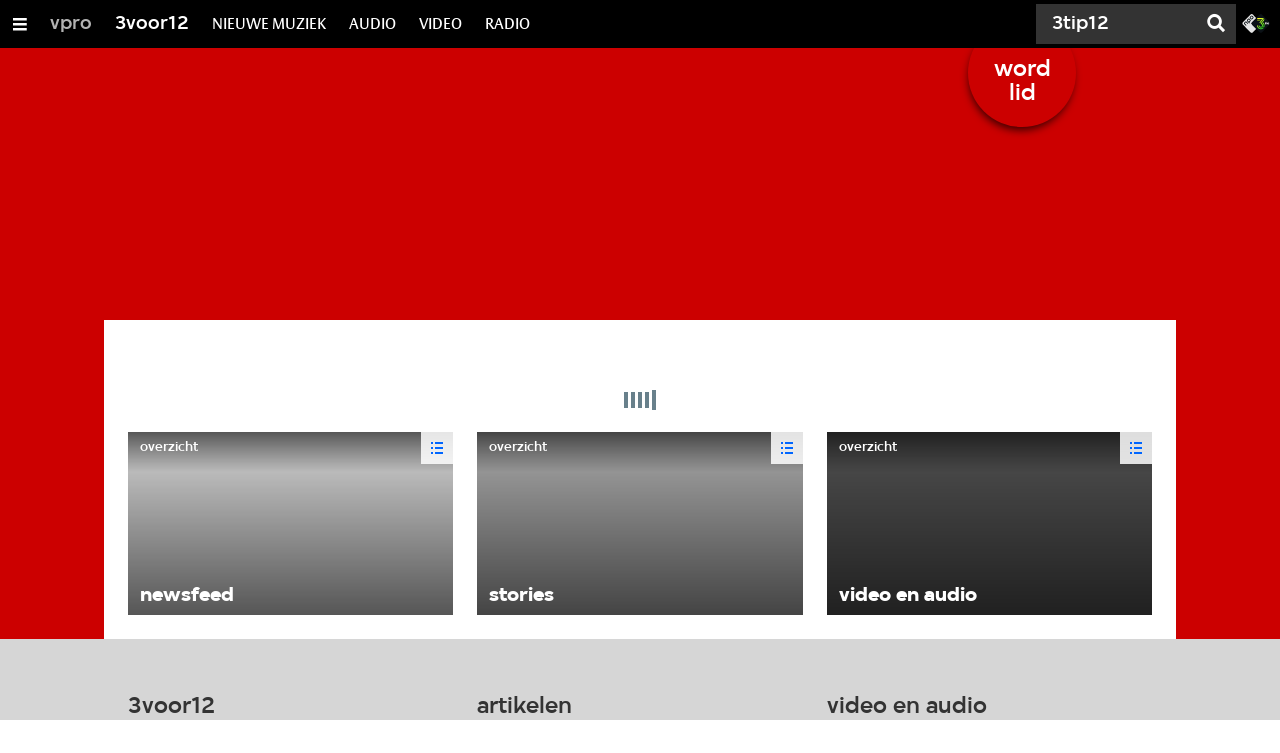

--- FILE ---
content_type: text/html;charset=UTF-8
request_url: https://3voor12.vpro.nl/zoeken/?q=3TIP12&x=0&y=0
body_size: 9077
content:

<!DOCTYPE html>
<html lang="nl" class="primary-darkred logo-red">

<head>



    <title>zoek - 3voor12</title>

    <meta charset="utf-8" >
    <meta name="viewport" content="width=device-width, initial-scale=1, maximum-scale=1">

    <meta http-equiv="x-ua-compatible" content="IE=edge">

    <script>
        window.VPRO_JS_BASE_PATH = "/.resources/vpro/themes/vpronl/js/";
        window.VPRO_MAGNOLIA_VERSION = "6.24.4";
    </script>






    <meta name="description" content="">

        <meta name="robots" content="all"/>

        <link rel="canonical" href="https://3voor12.vpro.nl/zoeken.html"/>




<meta property="og:title" content="zoek" />
<meta property="og:url" content="https://3voor12.vpro.nl/zoeken.html" />
<meta property="og:site_name" content="3voor12" />
<meta property="og:type" content="article" />
<meta property="og:locale" content="nl_NL" />
<meta property="twitter:card" content="summary_large_image" />
<meta property="twitter:site" content="@3voor12" />
<meta property="twitter:domain" content="3voor12.vpro.nl" />

    <meta name="domain:js" content="https://js.vpro.nl">
    <meta name="url:cas_server" content="">
    <meta name="url:cas_login" content="">
    <meta name="url:cas_logout" content="">



    <meta name="domain:npo-cookie-js" content="//cookie.vpro.nl/sites/VPRO/vpro.nl/ccm-wrapper_v1.1.js">
    <meta name="version:js" content="1.95">


    <meta name="site:api_profile" content="3voor12">
    <meta name="site:context" content="">
    <meta name="site:environment" content="productie">
    <meta name="site:paywall" content="false">
    <meta name="site:player_profile" content="3voor12">
    <meta name="site:root" content="/">

    <meta name="site:scheme" content="darkred">


    <meta name="site:ster" content="3voor12">
    <meta name="site:useraccounts" content="false">


    <meta property="fb:pages" content="38957713985" /> 
    <meta property="fb:pages" content="1514359382205347" /> 
    <meta property="fb:pages" content="146430658751826"> 
    <meta property="fb:pages" content="665910933577776"> 
    <meta property="fb:pages" content="307443277976"> 




            <meta name="url:dynamic_tag_page" content="/tag~tagstring~.html">

            <meta name="url:dynamic_update_page" content="/update~updateid~.html">


            <meta name="url:dynamic_author_page" content="/auteur~authorid~.html">


            <meta name="url:dynamic_media_page" content="/speel~mediaid~.html">


        <meta name="google-site-verification" content="m1Am7Celuy7CZSq_9okH4VCAz9pupEVBYmG0CiDQgPw" />

        <meta name="site:googleTagManagerId" content="GTM-TQ8LMS9" />







        <link
          href="/.resources/vpro/themes/vpronl/fonts/vpro_vesta/font.css"
          media="screen, projection, print"
          rel="preload"
          as="style"
          onload="this.onload=null;this.rel='stylesheet'"
        >



        <link
          href="/.resources/vpro/themes/vpronl/fonts/simplistic_sans/font.css"
          media="screen, projection, print"
          rel="preload"
          as="style"
          onload="this.onload=null;this.rel='stylesheet'"
        >



        <link
          href="/.resources/vpro/themes/vpronl/fonts/iconfont/1.22/font.css"
          media="screen, projection, print"
          rel="preload"
          as="style"
          onload="this.onload=null;this.rel='stylesheet'"
        >



        <link
          href="/.resources/vpro/themes/3v12/css/style.css"
          media="screen, projection, print"
          rel="stylesheet"
          as=""
          onload=""
        >





    <link rel="shortcut icon" type="image/ico" href="/.resources/vpro/favicons/3v12/favicon.ico"/>


    <script>
        (function () {
            try {
                window.VPRO_PIANOANALYTICS_TAGS = {"page":"zoek","page_chapter1":"zoeken","platform":"site","c_nmo_02":0,"broadcaster":"vpro","programma":"3voor12","publication_date":1478167616,"cms_id":"4f6ff38c-d167-4378-8592-e80360a5213b"};
                window.VPRO_PIANOANALYTICS_LEVEL1 = 629898;
                window.VPRO_PIANOANALYTICS_BRAND = '3voor12';
            } catch ( e ) {
                throw new Error( 'Error initializing Piano analytics values' );
            }
        })();
    </script>


<script>
    // see https://npotag.npo-data.nl/docs/index.html for documentation on NPOTag
    // NPOTag replaces a mix op PianoAnalytics + NPO per february 2025
    // we decided not to change the PianoAnalytics naming because MGNL will be deleted per 2026

    let tag;

    function onTagReady() {
        let environment = 'dev';
                    environment = 'prod';

        if (typeof VPRO_PIANOANALYTICS_LEVEL1 !== 'undefined' &&
          !isNaN(VPRO_PIANOANALYTICS_LEVEL1) &&
          VPRO_PIANOANALYTICS_LEVEL1 > 0
        ) {
            const tagConfig = {
                brand: VPRO_PIANOANALYTICS_BRAND || 'VPRO',
                brand_id: VPRO_PIANOANALYTICS_LEVEL1 || 0,
                platform: VPRO_PIANOANALYTICS_TAGS.platform,
                platform_version: VPRO_MAGNOLIA_VERSION,
                environment: environment,
            };

            const pageObject = {
                page: VPRO_PIANOANALYTICS_TAGS.page || '',
                chapter_1: VPRO_PIANOANALYTICS_TAGS.page_chapter1 || '',
                chapter_2: VPRO_PIANOANALYTICS_TAGS.page_chapter2 || '',
                chapter_3: VPRO_PIANOANALYTICS_TAGS.page_chapter3 || '',
            };

            tag = npotag.newTag(tagConfig, [
                npotag.newGovoltePlugin(),
                npotag.newATInternetPlugin(),
            ]);

            const tracker = npotag.newPageTracker(tag, pageObject);
            tracker.pageView();
        }
    }
</script>

    <script src="https://npotag.npo-data.nl/prod/npo-tag.js" async onload="onTagReady()"></script>










        <!-- Google Tag Manager -->
        <script>
            window.googleAnalyticsOrTagManager = 'gtm';

                (function (w, d, s, l, i) {
                    w[l] = w[l] || [];
                    w[l].push({
                        'gtm.start': new Date().getTime(), event: 'gtm.js'
                    });
                    var f = d.getElementsByTagName(s)[0],
                            j = d.createElement(s), dl = l != 'dataLayer' ? '&l=' + l : '';
                    j.async = true;
                    j.id = 'gtm_script';
                    j.src = 'https://www.googletagmanager.com/gtm.js?id=' + i + dl;
                    f.parentNode.insertBefore(j, f);
                })(window, document, 'script', 'dataLayer', 'GTM-TQ8LMS9');

            var pageType = 'section/search';
            if (pageType) {
                window.dataLayer.push({'pageType': pageType});
                window.dataLayer.push({'dimension1': pageType});
            }

            var uuid = '4f6ff38c-d167-4378-8592-e80360a5213b';

            if (uuid) {
                var crid = 'crid://vpro/website/' + uuid;
                window.dataLayer.push({'crid': crid});
                window.dataLayer.push({'dimension2': crid});
            }


        </script>
        <!-- End Google Tag Manager -->

</head>

    <body
      class="
              theme-white
              navigation-overlay-active navbar-active navbar-visible 
             
             
             
            "
    >

<nav id="navbar-container"
class="navbar-show subsite-navbar navbar-no-scrollinteraction updates-alert">
<div id="navbar-header">
<div class="navbar-header-hamburger">
<div class="navbar-controls-hover">
<button class="glyph glyph-navigation"
aria-label="Open/Sluit Menu"
></button>
</div>
<div class="navbar-controls-click">
<button class="glyph glyph-navigation" aria-label="Open Menu"></button>
<button class="navbar-controls-click glyph glyph-close"
aria-label="Sluit Menu"
></button>
<div class="navbar-sitename"></div>
</div>
</div>
<ul class="navbar-toplevel">
<li class="navbar-toplevel-item">
<a
class="navbar-toplevel-link"
href="/vpro.html"
data-gtm-attr-value="3voor12-navbar-link-vpro"
data-gtm-attr-name="internalLink"
>vpro</a>
<ul class="navbar-sublevel">
<li class="navbar-sublevel-item">
<a
target="_top" class="navbar-sublevel-link" href="http://vpro.nl"
>
Voorpagina
</a>
</li>
<li class="navbar-sublevel-item">
<a
target="_top" class="navbar-sublevel-link" href="http://vpro.nl/programmas"
>
Programma&#039;s
</a>
</li>
<li class="navbar-sublevel-item">
<a
target="_top" class="navbar-sublevel-link" href="http://www.vprogids.nl"
>
Gids
</a>
</li>
<li class="navbar-sublevel-item">
<a
target="_top" class="navbar-sublevel-link" href="http://vpro.nl/vproleden"
>
Leden
</a>
</li>
</ul>
</li>
<li class="navbar-toplevel-item">
<a
class="navbar-toplevel-link"
href="/"
data-gtm-attr-value="3voor12-navbar-link-3voor12"
data-gtm-attr-name="internalLink"
>3voor12</a>
<ul class="navbar-sublevel">
<li class="navbar-sublevel-item">
<a
target="_top" class="navbar-sublevel-link" href="https://3voor12.vpro.nl/tag.html"
>
Nieuws
</a>
</li>
<li class="navbar-sublevel-item">
<a
class="navbar-sublevel-link"
href="/artikelen.html"
>
ARTIKELEN
</a>
</li>
<li class="navbar-sublevel-item">
<a
class="navbar-sublevel-link"
href="/lokaal.html"
>
LOKAAL
</a>
</li>
<li class="navbar-sublevel-item">
<a
class="navbar-sublevel-link"
href="/service/overzicht/nieuwsbrief.html"
>
NIEUWSBRIEF
</a>
</li>
<li class="navbar-sublevel-item">
<a
class="navbar-sublevel-link"
href="/service/overzicht/faq.html"
>
FAQ
</a>
</li>
</ul>
</li>
<li class="navbar-toplevel-item">
<a
class="navbar-toplevel-link"
href="/nieuwemuziek.html"
data-gtm-attr-value="3voor12-navbar-link-NIEUWE MUZIEK"
data-gtm-attr-name="internalLink"
>NIEUWE MUZIEK</a>
<ul class="navbar-sublevel">
<li class="navbar-sublevel-item">
<a
class="navbar-sublevel-link"
href="/tags/luisterpaal.html"
>
de luisterpaal
</a>
</li>
<li class="navbar-sublevel-item">
<a
target="_blank" class="navbar-sublevel-link" href="https://open.spotify.com/playlist/5Gcrd1lrmaTeACswEBQKRR"
>
#NIEUWEMUZIEK OP SPOTIFY
</a>
</li>
<li class="navbar-sublevel-item">
<a
target="_blank" class="navbar-sublevel-link" href="https://open.spotify.com/playlist/5dSUsQ5XsWGf1gFEjumy5c?si=9941a269d61d4b39"
>
JASPER&#039;S INDIE DISCO - SPOTIFY
</a>
</li>
<li class="navbar-sublevel-item">
<a
target="_blank" class="navbar-sublevel-link" href="https://open.spotify.com/playlist/0DSNQF8n8kYvxfbAVUG4VD?si=a44b7cc3f30041a3"
>
CLUB CLEVEN - SPOTIFY
</a>
</li>
<li class="navbar-sublevel-item">
<a
target="_blank" class="navbar-sublevel-link" href="https://3voor12.vpro.nl/tag~playlists~.html"
>
SPOTIFY PLAYLISTS
</a>
</li>
</ul>
</li>
<li class="navbar-toplevel-item">
<a
class="navbar-toplevel-link"
href="/media/collecties/audio.html"
data-gtm-attr-value="3voor12-navbar-link-AUDIO"
data-gtm-attr-name="internalLink"
>AUDIO</a>
<ul class="navbar-sublevel">
<li class="navbar-sublevel-item">
<a
class="navbar-sublevel-link"
href="/tags/De-Machine.html"
>
DE MACHINE
</a>
</li>
<li class="navbar-sublevel-item">
<a
class="navbar-sublevel-link"
href="/tags/podcast.html"
>
PODCASTS
</a>
</li>
<li class="navbar-sublevel-item">
<a
class="navbar-sublevel-link"
href="/tags/dj-sets.html"
>
DJ-SETS
</a>
</li>
<li class="navbar-sublevel-item">
<a
class="navbar-sublevel-link"
href="/media/collecties/audio.html"
>
ALLE AUDIO
</a>
</li>
</ul>
</li>
<li class="navbar-toplevel-item">
<a
class="navbar-toplevel-link"
href="/media/collecties/video.html"
data-gtm-attr-value="3voor12-navbar-link-VIDEO"
data-gtm-attr-name="internalLink"
>VIDEO</a>
<ul class="navbar-sublevel">
<li class="navbar-sublevel-item">
<a
class="navbar-sublevel-link"
href="/media/collecties/video/festivals.html"
>
festivals
</a>
</li>
<li class="navbar-sublevel-item">
<a
target="_blank" class="navbar-sublevel-link" href="https://www.youtube.com/user/3VOOR12"
>
Youtube
</a>
</li>
<li class="navbar-sublevel-item">
<a
class="navbar-sublevel-link"
href="/media/collecties/video/concertregistraties.html"
>
Concertregistraties
</a>
</li>
<li class="navbar-sublevel-item">
<a
class="navbar-sublevel-link"
href="/media/collecties/video.html"
>
Alle videos
</a>
</li>
</ul>
</li>
<li class="navbar-toplevel-item">
<a
class="navbar-toplevel-link"
href="/media/overzicht/audio/radio.html"
data-gtm-attr-value="3voor12-navbar-link-RADIO"
data-gtm-attr-name="internalLink"
>RADIO</a>
<ul class="navbar-sublevel">
<li class="navbar-sublevel-item">
<a
class="navbar-sublevel-link"
href="/media/overzicht/audio/radio.html"
>
3voor12 radio
</a>
</li>
<li class="navbar-sublevel-item">
<a
target="_blank" class="navbar-sublevel-link" href="https://www.youtube.com/watch?v=FI2236fAxas&amp;list=PL-DPwDOpHlpF2sFLOOdlRMpUoFpcn3q4F"
>
LIVESESSIES
</a>
</li>
<li class="navbar-sublevel-item">
<a
class="navbar-sublevel-link"
href="/tags/radiospecial.html"
>
RADIOSPECIALS
</a>
</li>
<li class="navbar-sublevel-item">
<a
target="_blank" class="navbar-sublevel-link" href="https://www.npo3fm.nl/"
>
3FM
</a>
</li>
</ul>
</li>
<!-- navigation-overlay-footer.ftl -->
<div class="navbar-footer-container">
<div class="navbar-footer">
<div class="navbar-footer-link-container">
<!-- navigation-overlay-footer-area.ftl -->
<div class="navbar-footer-link">
<div class="col col-3-1">
<div class="footer-text-image">
<div class="footer-text-image-content">
<div class="footer-text-image-text">
<p><a href="https://cookie.vpro.nl/sites/VPRO/vpro.nl/settings.html?referrer=https%3A%2F%2Fwww.vpro.nl%2Fover-de-vpro%2Fprivacy-statement.html">COOKIES</a>&nbsp;<a href="https://www.vpro.nl/over-de-vpro/privacy-statement.html">&amp;</a>&nbsp;<a href="https://www.vpro.nl/over-de-vpro/privacy-statement.html">PRIVACY</a></p>
</div>
</div>
</div>
</div>
</div>
<div class="navbar-footer-link">
<div class="col col-3-1">
<div class="footer-text-image">
<div class="footer-text-image-content">
<a href="http://facebook.com/3voor12" class="footer-text-image-link">
<img loading="lazy" decoding="async" class="footer-text-image-image" src="/dam/jcr:b6a5b163-2a9e-40a2-bb7c-4e806c9a80c8/icon-24-facebook-mono.png" alt="3voor12 op Facebook" title="3voor12 op Facebook" />
</a>
</div>
</div>
</div>
</div>
<div class="navbar-footer-link">
<div class="col col-3-1">
<div class="footer-text-image">
<div class="footer-text-image-content">
<a href="https://open.spotify.com/user/3voor12" class="footer-text-image-link">
<img loading="lazy" decoding="async" class="footer-text-image-image" src="/dam/jcr:99f15d62-8e5d-41d3-8ab9-142fe5ee2131/icon-24-spotify-mono.png" alt="3voor12 op Spotify" title="3voor12 op Spotify" />
</a>
</div>
</div>
</div>
</div>
<div class="navbar-footer-link">
<div class="col col-3-1">
<div class="footer-text-image">
<div class="footer-text-image-content">
<a href="https://soundcloud.com/3voor12" class="footer-text-image-link">
<img loading="lazy" decoding="async" class="footer-text-image-image" src="/dam/jcr:a40c2ffb-a45d-429e-89dc-852038e09426/icon-24-soundcloud-mono.png" alt="3voor12 op Soundcloud" title="3voor12 op Soundcloud" />
</a>
</div>
</div>
</div>
</div>
<div class="navbar-footer-link">
<div class="col col-3-1">
<div class="footer-text-image">
<div class="footer-text-image-content">
<a href="http://www.instagram.com/3voor12" class="footer-text-image-link">
<img loading="lazy" decoding="async" class="footer-text-image-image" src="/dam/jcr:71fd4328-b063-4547-bf59-51bd046132ea/icon-24-instagram-mono.png" alt="3voor12 op Instagram" title="3voor12 op Instagram" />
</a>
</div>
</div>
</div>
</div>
<div class="navbar-footer-link">
<div class="col col-3-1">
<div class="footer-text-image">
<div class="footer-text-image-content">
<a href="http://www.snapchat.com/add/vpro3voor12" class="footer-text-image-link">
<img loading="lazy" decoding="async" class="footer-text-image-image" src="/dam/jcr:71acf9ae-3cc8-4a17-8c1b-15ac012edb24/icon-24-snapchat-mono.png" alt="3voor12 op Snapchat" title="3voor12 op Snapchat" />
</a>
</div>
</div>
</div>
</div>
<div class="navbar-footer-link">
<div class="col col-3-1">
<div class="footer-text-image">
<div class="footer-text-image-content">
<a href="https://rs.vpro.nl/v3/api/feeds/3voor12/section/3voor12%20Landelijk" class="footer-text-image-link">
<img loading="lazy" decoding="async" class="footer-text-image-image" src="/dam/jcr:4ab331e7-d416-450b-9842-57818bf87e41/icon-24-rss-mono.png" alt="3voor12 RSS-feed" title="3voor12 RSS-feed" />
</a>
</div>
</div>
</div>
</div>
<div class="navbar-footer-link">
<div class="col col-3-1">
<div class="footer-text-image">
<div class="footer-text-image-content">
<a href="http://www.3fm.nl" class="footer-text-image-link">
<img loading="lazy" decoding="async" class="footer-text-image-image" src="/dam/jcr:e53d5ea7-8377-46a8-b5ec-7cdbb41e51b2/3FM%20LOGO.png" alt="3FM" title="3FM" />
</a>
</div>
</div>
</div>
</div>
<!-- /navigation-overlay-footer-area.ftl -->
</div>
</div>
</div>
<!-- navigation-overlay-footer.ftl -->
</ul>
<div class="navbar-toplevel-extras">
<div class="navbar-toplevel-search">
<div class="navbar-controls-hover">
<form class="navbar-toplevel-search-form" method="get" action="/zoeken.html">
<input class="navbar-toplevel-search-input"
type="text"
name="q"
placeholder="Zoek"
value="3TIP12"
autocomplete="off"
aria-label="Zoek" />
</form>
<button class="glyph glyph-search"
aria-label="Zoek"
></button>
</div>
<span class="navbar-controls-click">
<i class="glyph glyph-search "></i>
<i class="glyph glyph-close navbar-toplevel-close-search"></i>
</span>
<div class="navbar-toplevel-search-suggest-container vas-suggestions"></div>
</div>
<div class="navbar-omroep-button_container">
<div class="navbar-omroep-button_icons-wrapper">
<a class="navbar-omroep-button"
target="_blank"
rel="noopener"
aria-label="Ga naar 3fm.nl"
href="https://www.3fm.nl"
>
<svg xmlns="http://www.w3.org/2000/svg" viewBox="0 0 54 36"><defs><linearGradient id="npo-3fm-logo_svg__a" x1="25.536%" x2="73.206%" y1="-10.755%" y2="91.262%"><stop offset=".272%" stop-color="#FFFF28"/><stop offset="99.98%" stop-color="#35D327"/></linearGradient><linearGradient id="npo-3fm-logo_svg__b" x1="26.189%" x2="128.024%" y1="5.655%" y2="111.414%"><stop offset=".593%" stop-color="#FFFF28"/><stop offset="99.77%" stop-color="#35D327"/></linearGradient><linearGradient id="npo-3fm-logo_svg__c" x1="5.066%" x2="192.934%" y1="34.137%" y2="100.46%"><stop offset=".272%" stop-color="#FFFF28"/><stop offset="99.77%" stop-color="#35D327"/></linearGradient><linearGradient id="npo-3fm-logo_svg__d" x1="-31.717%" x2="70.217%" y1="-14.139%" y2="65.668%"><stop offset=".272%" stop-color="#FFFF28"/><stop offset="99.77%" stop-color="#35D327"/></linearGradient><linearGradient id="npo-3fm-logo_svg__e" x1="7.27%" x2="59.131%" y1="-101.324%" y2="86.068%"><stop offset=".272%" stop-color="#FFFF28"/><stop offset="99.77%" stop-color="#35D327"/></linearGradient></defs><g fill="none"><path fill="#E6E6E6" d="M19.466 20.207c-1.459-1.46-1.459-3.135 0-4.595l7.973-7.984-6.511-6.52c-1.458-1.461-3.13-1.461-4.588 0L1.855 15.613c-1.459 1.46-1.459 3.135 0 4.595L16.339 34.71c1.458 1.461 3.13 1.461 4.589 0l6.511-6.52-7.973-7.983z"/><path fill="#0B1116" d="M53.024 15.612 38.54 1.109c-1.458-1.462-3.13-1.462-4.588 0L19.466 15.612c-1.459 1.46-1.459 3.134 0 4.595L33.95 34.71c1.458 1.461 3.13 1.461 4.589 0l14.486-14.504c1.458-1.46 1.458-3.135 0-4.594"/><path fill="#FFF" d="M44.607 16.058h2.511v.822h-1.641v.651h1.641v.806h-1.641v1.378h-.87zm3.207 0h.83l.986 1.368 1.015-1.368h.796v3.657h-.85v-2.319l-.966 1.297-.956-1.292v2.314h-.855z"/><path fill="#0B1116" d="M11.616 17.274c.406.407.346.863.033 1.177-.312.312-.764.367-1.168-.041l-2.31-2.312c-.437-.44-.85-.425-1.34.067l-.924.924c-.492.491-.505.904-.067 1.341l2.309 2.315c.407.404.353.857.042 1.171-.313.312-.769.372-1.176-.034l-2.33-2.335c-1.089-1.09-1.108-2.4.113-3.623l.87-.87c1.223-1.223 2.529-1.203 3.618-.112l2.33 2.332zM21.475 4.93c1.088 1.091 1.108 2.4-.115 3.623l-.869.872c-1.22 1.223-2.529 1.204-3.617.111L15.777 8.44c-1.087-1.09-1.107-2.399.115-3.621l.87-.872c1.22-1.223 2.53-1.204 3.616-.113l1.097 1.096zM20.32 6.047 19.265 4.99c-.44-.438-.851-.425-1.342.068L17 5.982c-.49.491-.505.905-.065 1.342L17.99 8.38c.44.44.85.427 1.342-.066l.923-.925c.489-.49.503-.905.066-1.342m-4.341 4.387c1.087 1.092 1.108 2.4-.115 3.622l-.928.932c-.32.318-.59.486-.81.533l.81.809c.404.407.352.857.04 1.17-.313.312-.77.372-1.177-.034l-3.52-3.521c-1.088-1.092-1.107-2.4.115-3.622l.87-.871c1.22-1.224 2.528-1.204 3.615-.114l1.099 1.096zm-1.156 1.118-1.056-1.058c-.439-.438-.85-.426-1.343.067l-.922.924c-.49.49-.503.904-.065 1.341l1.056 1.058c.439.44.847.426 1.34-.066l.923-.925c.49-.49.505-.903.067-1.34"/><path fill="url(#npo-3fm-logo_svg__a)" d="M14.252 3.722V.686l-7.276 9.755 1.676 1.188c.827.571 1.32 1.414 1.32 2.255a2.584 2.584 0 0 1-2.58 2.583 2.584 2.584 0 0 1-2.578-2.55h-1.8a4.387 4.387 0 0 0 4.379 4.351 4.386 4.386 0 0 0 2.156-8.2.036.036 0 0 1-.016-.022c-.002-.01 0-.02.006-.027l4.713-6.297z" transform="translate(28.878 7.732)"/><path fill="url(#npo-3fm-logo_svg__b)" d="M9.738 1.824a.03.03 0 0 1-.003.034L4.577 8.74l1.469 1.04 6.166-8.225L13.351.004H.474v1.802h9.235c.013 0 .024.007.03.018z" transform="translate(28.878 7.732)"/><path fill="url(#npo-3fm-logo_svg__c)" d="M7.454 2.974H.474v1.801h5.642z" transform="translate(28.878 7.732)"/><path fill="url(#npo-3fm-logo_svg__d)" d="M7.383 19.455c-3.057 0-5.545-2.488-5.553-5.55H.014c.008 4.061 3.31 7.363 7.369 7.363a7.373 7.373 0 0 0 5.496-2.464l-1.404-1.152a5.562 5.562 0 0 1-4.092 1.803z" transform="translate(28.878 7.732)"/><path fill="url(#npo-3fm-logo_svg__e)" d="m12.22 8.324-1.092 1.459a5.568 5.568 0 0 1 1.028 6.952l1.415 1.16a7.352 7.352 0 0 0 1.18-4.005 7.379 7.379 0 0 0-2.532-5.566z" transform="translate(28.878 7.732)"/></g></svg>
</a>
</div>
</div>
</div>
<div class="navbar-search-container">
<div class="navbar-search">
<div class="navbar-search-form-title">
Zoek
</div>
<form class="navbar-search-form" method="get" action="/zoeken.html">
<div class="navbar-search-form-container">
<div class="navbar-search-form-input-container">
<input class="navbar-search-form-input"
aria-label="Zoek"
type="text" name="q" value="3TIP12" autocomplete="off" />
<div class="navbar-search-suggest-container vas-suggestions"></div>
</div>
<button class="navbar-search-form-submit"
aria-label="Zoek"
type="submit">
<span class="navbar-search-form-submit-label">Zoek</span>
<i class="navbar-search-form-submit-glyph glyph glyph-search glyph-color-white"></i>
</button>
</div>
</form>
</div>
</div>
<div class="service-notifications" data-site="3voor12">
<div class="service-notification-wrapper">
</div>
</div>
</div>
<div class="navbar-container-background"></div>
</nav>
<!-- page with active campaign : none -->
<!-- page with disabled campaign : none -->
<div id="loading-overlay" class="generic-overlay component-theme bg-lightblue" data-open-class="generic-overlay-open">
<div class="generic-overlay-backdrop bg-lightblue" data-action="close"></div>
<div class="generic-overlay-container">
<div class="generic-overlay-content" data-type="content">
<div class="generic-overlay-loader theme-loader"></div>
</div>
</div>
</div>
<header class="simple-header simple-search-header">
<div class="simple-header-images bg-darkred ">
<!-- Replace by using model.headerImagesMetadata which is a list of imageMetadata -->
<div class="simple-header-image responsive-background-image
">
<span data-src="/.imaging/mte/3v12/header-image-small/dam/3voor12/huisstijl/header/background/gradient/background-3voor12-red-darkpink.png/jcr:content/background-3voor12-red-darkpink.jpeg"></span>
<span data-media="(min-width: 321px)" data-src="/.imaging/mte/3v12/header-image-medium/dam/3voor12/huisstijl/header/background/gradient/background-3voor12-red-darkpink.png/jcr:content/background-3voor12-red-darkpink.jpeg"></span>
<span data-media="(min-width: 769px)" data-src="/.imaging/mte/3v12/header-image-large/dam/3voor12/huisstijl/header/background/gradient/background-3voor12-red-darkpink.png/jcr:content/background-3voor12-red-darkpink.jpeg"></span>
<span data-media="(min-width: 1601px)" data-src="/.imaging/mte/3v12/header-image-extra-large/dam/3voor12/huisstijl/header/background/gradient/background-3voor12-red-darkpink.png/jcr:content/background-3voor12-red-darkpink.jpeg"></span>
<div class="darken"></div>
</div>
</div>
<div class="logo-container">
<div class="site-logo lazy-background-image" data-image="/dam/jcr:1c62d193-be89-416e-b0ab-1a558dd0b2fe/logo-3voor12-dia-vpro.png"></div>
<div class="simple-header-home-link-container grid">
<div class="simple-promotion-wrapper ">
<a class="simple-promotion component-theme bg-darkred" href="https://www.vpro.nl/actie.html">
<span class="simple-promotion-text theme-title">word lid</span>
</a>
</div>
<a class="simple-header-home-link" href="/"></a>
</div>
</div>
</header>
<div class="simple-platform"></div>
<main role="main" class="main search-main grid theme-background">
<div class="grid-gutter">
<div class="col">
<div class="vpro-api-search "
data-page-types="ARTICLE|AUDIO|VIDEO"
>
<div class="vas-form-container">
<p class="vas-loading">Zoekformulier wordt geladen...</p>
</div>
<div class="vas-facets-sorting-container">
<div class="vas-facets"></div>
<div class="vas-sorting"></div>
</div>
<div class="vas-metadata"></div>
<div class="vas-results"></div>
<div class="vas-pager vas-pager-bottom"></div>
</div>
<div class="col col-3-1">
<a
href="/"
class="villa-teaser component-theme villa-teaser-spacing "
target="_self"
title=""
rel="noopener noreferrer"
>
<villa-card
layout="composite"
headline="newsfeed"
kicker="overzicht"
summary="kort nieuws"
icon="villa:list"
alert=""
rating=""
broadcast-icon=""
class=" theme-title"
style=";--__figure-max-height:456px;"
>
<villa-image
src=""
srcset="https://assets.vpro.nl/.imaging/mte/assets/TN.W/dam/vpronl/huisstijl/backgrounds/colors/plain-grey-wolf.png/jcr:content/plain-grey-wolf.png 100w, https://assets.vpro.nl/.imaging/mte/assets/M0.W/dam/vpronl/huisstijl/backgrounds/colors/plain-grey-wolf.png/jcr:content/plain-grey-wolf.png 160w, https://assets.vpro.nl/.imaging/mte/assets/M1.W/dam/vpronl/huisstijl/backgrounds/colors/plain-grey-wolf.png/jcr:content/plain-grey-wolf.png 320w, https://assets.vpro.nl/.imaging/mte/assets/M2.W/dam/vpronl/huisstijl/backgrounds/colors/plain-grey-wolf.png/jcr:content/plain-grey-wolf.png 640w, https://assets.vpro.nl/.imaging/mte/assets/M3.W/dam/vpronl/huisstijl/backgrounds/colors/plain-grey-wolf.png/jcr:content/plain-grey-wolf.png 960w, https://assets.vpro.nl/.imaging/mte/assets/T1.W/dam/vpronl/huisstijl/backgrounds/colors/plain-grey-wolf.png/jcr:content/plain-grey-wolf.png 1280w, https://assets.vpro.nl/.imaging/mte/assets/T2.W/dam/vpronl/huisstijl/backgrounds/colors/plain-grey-wolf.png/jcr:content/plain-grey-wolf.png 1440w, https://assets.vpro.nl/.imaging/mte/assets/T3.W/dam/vpronl/huisstijl/backgrounds/colors/plain-grey-wolf.png/jcr:content/plain-grey-wolf.png 1920w, https://assets.vpro.nl/.imaging/mte/assets/L1.W/dam/vpronl/huisstijl/backgrounds/colors/plain-grey-wolf.png/jcr:content/plain-grey-wolf.png 2540w, https://assets.vpro.nl/.imaging/mte/assets/M1.J/dam/vpronl/huisstijl/backgrounds/colors/plain-grey-wolf.png/jcr:content/plain-grey-wolf.png 640w"
alt=""
sizes=""
title=""
width="1920"
height="1080"
class=""
style="--villa-image-object-position:50% 50%;--villa-image-object-fit:cover;"
></villa-image>
</villa-card>
</a>
</div>
<div class="col col-3-1">
<a
href="/artikelen.html"
class="villa-teaser component-theme villa-teaser-spacing "
target="_self"
title=""
rel="noopener noreferrer"
>
<villa-card
layout="composite"
headline="stories"
kicker="overzicht"
summary="langere artikelen"
icon="villa:list"
alert=""
rating=""
broadcast-icon=""
class=" theme-title"
style=";--__figure-max-height:456px;"
>
<villa-image
src=""
srcset="https://assets.vpro.nl/.imaging/mte/assets/TN.W/dam/vpronl/huisstijl/backgrounds/colors/plain-grey-elephant.png/jcr:content/plain-grey-elephant.png 100w, https://assets.vpro.nl/.imaging/mte/assets/M0.W/dam/vpronl/huisstijl/backgrounds/colors/plain-grey-elephant.png/jcr:content/plain-grey-elephant.png 160w, https://assets.vpro.nl/.imaging/mte/assets/M1.W/dam/vpronl/huisstijl/backgrounds/colors/plain-grey-elephant.png/jcr:content/plain-grey-elephant.png 320w, https://assets.vpro.nl/.imaging/mte/assets/M2.W/dam/vpronl/huisstijl/backgrounds/colors/plain-grey-elephant.png/jcr:content/plain-grey-elephant.png 640w, https://assets.vpro.nl/.imaging/mte/assets/M3.W/dam/vpronl/huisstijl/backgrounds/colors/plain-grey-elephant.png/jcr:content/plain-grey-elephant.png 960w, https://assets.vpro.nl/.imaging/mte/assets/T1.W/dam/vpronl/huisstijl/backgrounds/colors/plain-grey-elephant.png/jcr:content/plain-grey-elephant.png 1280w, https://assets.vpro.nl/.imaging/mte/assets/T2.W/dam/vpronl/huisstijl/backgrounds/colors/plain-grey-elephant.png/jcr:content/plain-grey-elephant.png 1440w, https://assets.vpro.nl/.imaging/mte/assets/T3.W/dam/vpronl/huisstijl/backgrounds/colors/plain-grey-elephant.png/jcr:content/plain-grey-elephant.png 1920w, https://assets.vpro.nl/.imaging/mte/assets/L1.W/dam/vpronl/huisstijl/backgrounds/colors/plain-grey-elephant.png/jcr:content/plain-grey-elephant.png 2540w, https://assets.vpro.nl/.imaging/mte/assets/M1.J/dam/vpronl/huisstijl/backgrounds/colors/plain-grey-elephant.png/jcr:content/plain-grey-elephant.png 640w"
alt=""
sizes=""
title=""
width="1920"
height="1080"
class=""
style="--villa-image-object-position:50% 50%;--villa-image-object-fit:cover;"
></villa-image>
</villa-card>
</a>
</div>
<div class="col col-3-1">
<a
href="/media/overzicht.html"
class="villa-teaser component-theme villa-teaser-spacing "
target="_self"
title=""
rel="noopener noreferrer"
>
<villa-card
layout="composite"
headline="video en audio"
kicker="overzicht"
summary=""
icon="villa:list"
alert=""
rating=""
broadcast-icon=""
class=" theme-title"
style=";--__figure-max-height:456px;"
>
<villa-image
src=""
srcset="https://assets.vpro.nl/.imaging/mte/assets/TN.W/dam/vpronl/huisstijl/backgrounds/colors/plain-grey-bat.png/jcr:content/plain-grey-bat.png 100w, https://assets.vpro.nl/.imaging/mte/assets/M0.W/dam/vpronl/huisstijl/backgrounds/colors/plain-grey-bat.png/jcr:content/plain-grey-bat.png 160w, https://assets.vpro.nl/.imaging/mte/assets/M1.W/dam/vpronl/huisstijl/backgrounds/colors/plain-grey-bat.png/jcr:content/plain-grey-bat.png 320w, https://assets.vpro.nl/.imaging/mte/assets/M2.W/dam/vpronl/huisstijl/backgrounds/colors/plain-grey-bat.png/jcr:content/plain-grey-bat.png 640w, https://assets.vpro.nl/.imaging/mte/assets/M3.W/dam/vpronl/huisstijl/backgrounds/colors/plain-grey-bat.png/jcr:content/plain-grey-bat.png 960w, https://assets.vpro.nl/.imaging/mte/assets/T1.W/dam/vpronl/huisstijl/backgrounds/colors/plain-grey-bat.png/jcr:content/plain-grey-bat.png 1280w, https://assets.vpro.nl/.imaging/mte/assets/T2.W/dam/vpronl/huisstijl/backgrounds/colors/plain-grey-bat.png/jcr:content/plain-grey-bat.png 1440w, https://assets.vpro.nl/.imaging/mte/assets/T3.W/dam/vpronl/huisstijl/backgrounds/colors/plain-grey-bat.png/jcr:content/plain-grey-bat.png 1920w, https://assets.vpro.nl/.imaging/mte/assets/L1.W/dam/vpronl/huisstijl/backgrounds/colors/plain-grey-bat.png/jcr:content/plain-grey-bat.png 2540w, https://assets.vpro.nl/.imaging/mte/assets/M1.J/dam/vpronl/huisstijl/backgrounds/colors/plain-grey-bat.png/jcr:content/plain-grey-bat.png 640w"
alt=""
sizes=""
title=""
width="1920"
height="1080"
class=""
style="--villa-image-object-position:50% 50%;--villa-image-object-fit:cover;"
></villa-image>
</villa-card>
</a>
</div>
</div>
</div>
</main>
<footer class="footer ">
<div class="grid">
<div class="footer-content"
id="page-footer-content"
>
<div class="col col-3-1">
<div class="footer-text-image">
<div class="footer-text-image-content">
<h3 class="footer-text-image-title h5 c-greybat">3voor12</h3>
<div class="footer-text-image-text">
<p><a href="/">Het laatste nieuws in de newsfeed</a>&nbsp;&rarr;</p>
</div>
</div>
</div>
</div>
<div class="col col-3-1">
<div class="footer-text-image">
<div class="footer-text-image-content">
<h3 class="footer-text-image-title h5 c-greybat">artikelen</h3>
<div class="footer-text-image-text">
<p><a href="/artikelen.html">3voor12 achtergrondartikelen</a>&nbsp;&rarr;</p>
</div>
</div>
</div>
</div>
<div class="col col-3-1">
<div class="footer-text-image">
<div class="footer-text-image-content">
<h3 class="footer-text-image-title h5 c-greybat">video en audio</h3>
<div class="footer-text-image-text">
<p><a href="/media.html">Alle media op 3voor12</a>&nbsp;&rarr;</p>
</div>
</div>
</div>
</div>
<div class="col col-3-1">
<div class="footer-text-image">
<div class="footer-text-image-content">
<h3 class="footer-text-image-title h5 c-greybat">lokaal</h3>
<div class="footer-text-image-text">
<p><a href="/lokaal.html">Alle 3voor12 lokaal sites</a>&nbsp;&rarr;</p>
</div>
</div>
</div>
</div>
<div class="col col-3-1">
<div class="footer-text-image">
<div class="footer-text-image-content">
<h3 class="footer-text-image-title h5 c-greybat">over</h3>
<div class="footer-text-image-text">
<p><a href="/service/overzicht.html">Veelgestelde vragen</a>&nbsp;&rarr;</p>
</div>
</div>
</div>
</div>
<div class="col col-3-1">
<div class="footer-text-image">
<div class="footer-text-image-content">
<h3 class="footer-text-image-title h5 c-greybat">vpro</h3>
<div class="footer-text-image-text">
<p><a href="http://www.vpro.nl">Ga naar de voorpagina</a>&nbsp;&rarr;</p>
</div>
</div>
</div>
</div>
</div>
</div>
</footer>
<script type="module" src="/.resources/vpro/themes/vpronl/js//snowpack_packages/6.24.4/villa-image/villa-image.js"></script>
<script type="module" src="/.resources/vpro/themes/vpronl/js//snowpack_packages/6.24.4/villa-card/villa-card.js"></script>
<script src="/.resources/vpro/themes/vpronl/js/jspm_packages/npm/es6-promise@4.1.1/dist/es6-promise.auto.min.js"></script>
<script>
// SystemJS version of domainConfig.ftl
var serverConfig = {
apiKey: "vpro",
apiSecret: "eeZo6coh",
apiServer: "https://rs.vpro.nl",
embedServer: "https://embed.vpro.nl",
googleApiKey: "AIzaSyA6kZmkM8yTDGAugfJ-tOzEQ5uhlMr8hTY",
imageServer : "https://images.poms.omroep.nl/image/",
jsServer: "https://js.vpro.nl",
locationApiKey: "vprodigitaal",
locationApiSecret: "tndzOIjEwhxSBO5x",
npoApiServer: "https://rs.poms.omroep.nl",
npoPlayerApiServer: "https://rs.vpro.nl/v3",
npoCookieJs: "//cookie.vpro.nl/sites/VPRO/vpro.nl/ccm-wrapper_v1.1.js",
vpronlApiKey: "ione7ahfij",
vpronlSecret: "aag9veesei",
woordEmbedServer: "",
};
</script>
<script src="/.resources/vpro/themes/vpronl/js/jspm_packages/system.js"></script>
<script>
SystemJS.config( {
baseURL: '/.resources/vpro/themes/vpronl/js/',
paths: {
'site-vpronl-nodist/': '/.resources/vpro/themes/vpronl/js/',
'site-vpronl/': '/.resources/vpro/themes/vpronl/js/',
'npm:vpro-server-configuration@4.1.2': 'dist/server-config.proxy.js',
'vpro-server-configuration': 'dist/server-config.proxy.js'
}
} );
</script>
<script src="/.resources/vpro/themes/vpronl/js/jspm.config.js"></script>
<script>
SystemJS.config( {
packages: {
'site-vpronl': {
'format': 'esm'
},
'npm:vpro-server-configuration@4.1.2': {
'format': 'amd'
},
'github:vpro/plugin-hbs@jspm': {
'main': 'dist/hbs.js'
}
}
} );
</script>
<script type="text/javascript" async>
(function () {
var ccmWrapperElement = document.createElement( 'script' );
ccmWrapperElement.type = 'text/javascript';
ccmWrapperElement.crossOrigin = 'anonymous';
ccmWrapperElement.src = '//cookie.vpro.nl/sites/VPRO/vpro.nl/ccm-wrapper_v1.1.js';
ccmWrapperElement.async = true;
ccmWrapperElement.defer = ccmWrapperElement.async;
var s = document.getElementsByTagName( 'script' )[0];
s.parentNode.insertBefore( ccmWrapperElement, s );
var implLoaded = false;
var loadImpl = function () {
if ( ! implLoaded ) {
implLoaded = true;
SystemJS.import( '/.resources/vpro/themes/vpronl/js/impl.js' ).then( function ( exportedModuleContent ) {
var Impl = exportedModuleContent.default; // @see https://github.com/systemjs/systemjs/issues/304 why .default is used
new Impl();
} );
}
};
window.addEventListener( 'CCM_Wrapper_ready', function ( e ) {
ccmWrapper.init();
loadImpl();
}, false );
ccmWrapperElement.onerror = function() {
loadImpl();
};
})();
</script>
<script>
function getParameterByName(name, url) {
if (!url) url = window.location.href;
name = name.replace(/[\[\]]/g, "\\$&");
var regex = new RegExp("[?&]" + name + "(=([^&#]*)|&|#|$)"),
results = regex.exec(url);
if (!results) return null;
if (!results[2]) return '';
return decodeURIComponent(results[2].replace(/\+/g, " "));
}
if( getParameterByName( 'showLoadingScreen' ) == 'true' && getParameterByName( 'cancel' ) != 'true' ) {
var loadingOverlay = document.getElementById( 'loading-overlay' );
var body = document.body;
var originalOverlayClass = loadingOverlay.className;
var originalBodyClass = body.className;
loadingOverlay.classList ? loadingOverlay.classList.add( 'generic-overlay-open' ) : loadingOverlay.className += ' generic-overlay-open';
body.classList ? body.classList.add( 'generic-overlay-open' ) : body.className += ' generic-overlay-open';
loadingOverlay.onclick = function () {
loadingOverlay.classList ? loadingOverlay.classList.remove( 'generic-overlay-open' ) : loadingOverlay.className = originalOverlayClass;
body.classList ? body.classList.remove( 'generic-overlay-open' ) : body.className = originalOverlayClass;
};
}
</script>
<script>
window.MAGNOLIA_SITE_CONFIG = {
domain: `3v12`,
path: `zoeken`
}
</script>
<script>
(function() {
(function isUnsupportedBrowser() {
var ua = window.navigator.userAgent;
var isIE = /MSIE|Trident/.test( ua );
if ( isIE ) {
renderNotification();
}
})();
function renderNotification() {
var serviceNotification = document.getElementsByClassName( 'service-notifications' )[0];
if ( document.body.contains(serviceNotification ) ) {
serviceNotification.parentNode.removeChild( serviceNotification );
}
var message = 'Uw verouderde browser zorgt er voor dat wij deze website niet optimaal kunnen aanbieden. Wij raden u aan een andere of nieuwere ' +
'browser te gebruiken.';
var holder = document.createElement( 'div' );
holder.className += " service-notification-wrapper";
holder.className += " service-notification-wrapper--unsupported-browser";
holder.innerHTML =
'<div class=\'service-notification\' >\n' +
' <div class=\'service-notification-content\' >\n' +
' <span class="service-notification-text">\n' + message + '</span>\n' +
' <span class="service-notification-close" id="serviceNotificationClose">\n' +
' <i class="glyph glyph-close c-white"></i>\n' +
' </span>\n' +
' </div>\n' +
'</div>';
var navbarHeader = document.getElementById( 'navbar-header' );
navbarHeader.appendChild( holder );
document.getElementById( 'serviceNotificationClose' ).addEventListener( 'click', closeNotification );
function closeNotification() {
navbarHeader.removeChild( holder );
}
}
})();
</script>    </body>
</html>


--- FILE ---
content_type: application/javascript;charset=UTF-8
request_url: https://3voor12.vpro.nl/.resources/vpro/themes/vpronl/js//snowpack_packages/6.24.4/_polyfills/container-query/ContainerQuery.js
body_size: 814
content:
var __accessCheck = (obj, member, msg) => {
  if (!member.has(obj))
    throw TypeError("Cannot " + msg);
};
var __privateGet = (obj, member, getter) => {
  __accessCheck(obj, member, "read from private field");
  return getter ? getter.call(obj) : member.get(obj);
};
var __privateMethod = (obj, member, method) => {
  __accessCheck(obj, member, "access private method");
  return method;
};
var _REGEX_MATCH_CONTAINER_NAME, _REGEX_MATCH_SELECTORS, _queryParts, queryParts_get, _selectorPrefix, selectorPrefix_get, _attributeSelector, attributeSelector_get, _parseSelectors, parseSelectors_fn;
export class ContainerQuery {
  constructor(block, contents) {
    _queryParts.add(this);
    _selectorPrefix.add(this);
    _attributeSelector.add(this);
    _parseSelectors.add(this);
    this.block = block;
    this.contents = contents;
  }
  get containerName() {
    return this.block.match(__privateGet(this.constructor, _REGEX_MATCH_CONTAINER_NAME))?.[1].trim();
  }
  get query() {
    return this.block.match(/\((.*)\)/)?.[1].replace(/\s+/g, "");
  }
  get queryKey() {
    return __privateGet(this, _queryParts, queryParts_get)[0];
  }
  get queryValue() {
    return __privateGet(this, _queryParts, queryParts_get)[1];
  }
  get selectors() {
    const selectors = this.contents.replace(__privateGet(this.constructor, _REGEX_MATCH_SELECTORS), (match, selectors2) => __privateMethod(this, _parseSelectors, parseSelectors_fn).call(this, match, selectors2)).replace(/:+host/g, ":host");
    return selectors;
  }
}
_REGEX_MATCH_CONTAINER_NAME = new WeakMap();
_REGEX_MATCH_SELECTORS = new WeakMap();
_queryParts = new WeakSet();
queryParts_get = function() {
  return this.query.replace(/\s+/g, "").split(":");
};
_selectorPrefix = new WeakSet();
selectorPrefix_get = function() {
  return `:host(${__privateGet(this, _attributeSelector, attributeSelector_get)})`;
};
_attributeSelector = new WeakSet();
attributeSelector_get = function() {
  return `[data-container-query~="${this.queryKey}:${this.queryValue}"]`;
};
_parseSelectors = new WeakSet();
parseSelectors_fn = function(match, selectors) {
  let selector = "";
  if (selectors.match(/,/))
    selectors = `:matches(${selectors})`;
  if (selectors.match(/host\s/))
    selectors = selectors.replace(/host /, "");
  if (selectors.match(/host\(/))
    selector = match.replace(/host\(/g, `host(${__privateGet(this, _attributeSelector, attributeSelector_get)}`);
  else
    selector = `${__privateGet(this, _selectorPrefix, selectorPrefix_get)} ${selectors} {`;
  return selector;
};
_REGEX_MATCH_CONTAINER_NAME.set(ContainerQuery, /@container\s(.*)\s.*\(/);
_REGEX_MATCH_SELECTORS.set(ContainerQuery, /((::|#|\.|[a-zA-Z])(.*?)) {/g);
